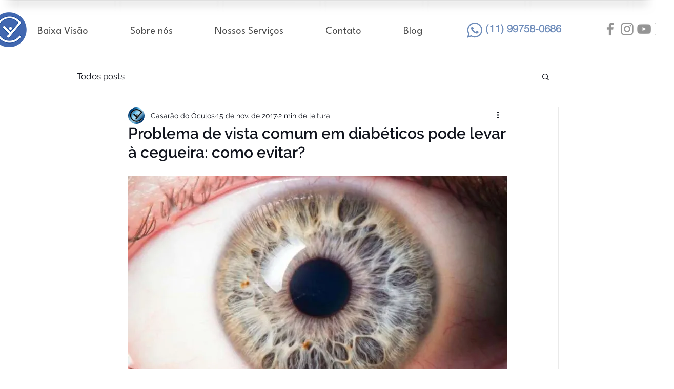

--- FILE ---
content_type: text/html; charset=utf-8
request_url: https://www.google.com/recaptcha/api2/aframe
body_size: 257
content:
<!DOCTYPE HTML><html><head><meta http-equiv="content-type" content="text/html; charset=UTF-8"></head><body><script nonce="4Fq4Ki0NHeK756Wcpepntw">/** Anti-fraud and anti-abuse applications only. See google.com/recaptcha */ try{var clients={'sodar':'https://pagead2.googlesyndication.com/pagead/sodar?'};window.addEventListener("message",function(a){try{if(a.source===window.parent){var b=JSON.parse(a.data);var c=clients[b['id']];if(c){var d=document.createElement('img');d.src=c+b['params']+'&rc='+(localStorage.getItem("rc::a")?sessionStorage.getItem("rc::b"):"");window.document.body.appendChild(d);sessionStorage.setItem("rc::e",parseInt(sessionStorage.getItem("rc::e")||0)+1);localStorage.setItem("rc::h",'1769617893212');}}}catch(b){}});window.parent.postMessage("_grecaptcha_ready", "*");}catch(b){}</script></body></html>